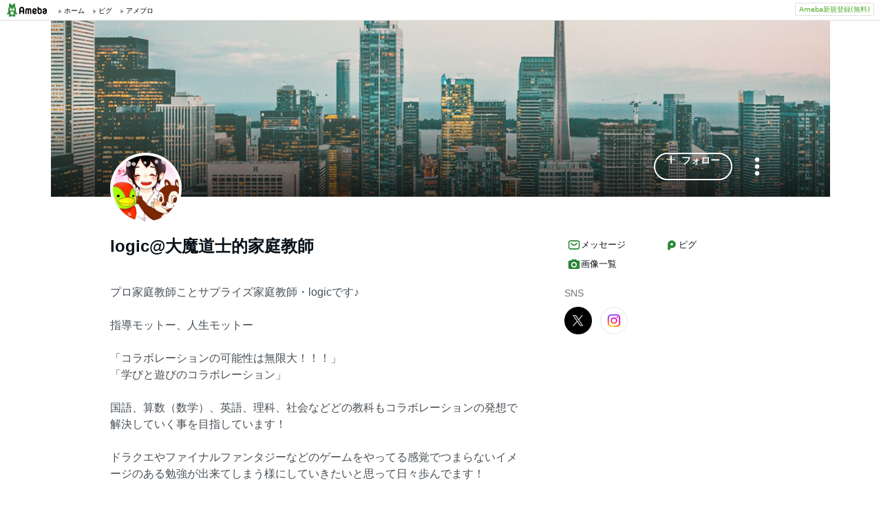

--- FILE ---
content_type: text/html; charset=utf-8
request_url: https://www.google.com/recaptcha/api2/aframe
body_size: 268
content:
<!DOCTYPE HTML><html><head><meta http-equiv="content-type" content="text/html; charset=UTF-8"></head><body><script nonce="uWmkiajo2YxQEG3KSIuZzA">/** Anti-fraud and anti-abuse applications only. See google.com/recaptcha */ try{var clients={'sodar':'https://pagead2.googlesyndication.com/pagead/sodar?'};window.addEventListener("message",function(a){try{if(a.source===window.parent){var b=JSON.parse(a.data);var c=clients[b['id']];if(c){var d=document.createElement('img');d.src=c+b['params']+'&rc='+(localStorage.getItem("rc::a")?sessionStorage.getItem("rc::b"):"");window.document.body.appendChild(d);sessionStorage.setItem("rc::e",parseInt(sessionStorage.getItem("rc::e")||0)+1);localStorage.setItem("rc::h",'1769050044160');}}}catch(b){}});window.parent.postMessage("_grecaptcha_ready", "*");}catch(b){}</script></body></html>

--- FILE ---
content_type: application/javascript; charset=utf-8
request_url: https://fundingchoicesmessages.google.com/f/AGSKWxWN272K-F5rcESSQLwlZNaczYrukpRk9qxKInTQpcJlF1gSrKsgHZHW8vkRz_J1evcFtzcjSS6nQ1sY5-iVY3QQMLGdXv33GEOgbX5fEaYEV4HNLQOCsV3wfj8ynoNgP8WtGa4fTsv-S3o8H1RWbs1384EN4DWAezubC296sEF24sRVSs6NL1Tx_4-T/_/responsive-ads./adv-scroll-=300x250_/adxads.?ad_ids=
body_size: -1289
content:
window['26ea0aed-ec2f-46c8-a77f-ba7c57e734e7'] = true;